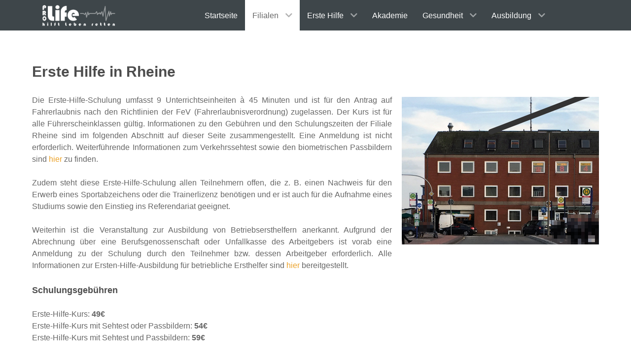

--- FILE ---
content_type: text/html; charset=UTF-8
request_url: https://www.pro-lifegmbh.de/rheine/
body_size: 13197
content:
<!DOCTYPE html>
<html lang="de-DE" dir="ltr">
                
<head>
    
            <meta name="viewport" content="width=device-width, initial-scale=1.0">
        <meta http-equiv="X-UA-Compatible" content="IE=edge" />
        

        
            <meta http-equiv="Content-Type" content="text/html; charset=UTF-8" />
    <link rel="profile" href="http://gmpg.org/xfn/11" />
    <link rel="pingback" href="https://www.pro-lifegmbh.de/xmlrpc.php" />
    <style id="jetpack-boost-critical-css">@media all{.g-main-nav .g-standard .g-dropdown{width:400px}.g-content{margin:.625rem;padding:.938rem}body{font-size:1rem;line-height:1.5}h2{font-size:1.9rem}h4{font-size:1.15rem}body{color:#666;background:#fff;-webkit-font-smoothing:antialiased;-moz-osx-font-smoothing:grayscale}#g-page-surround{background:#fff}a{color:#eba127}h2,h4{color:#4d4d4d}body{font-family:sans-serif;font-weight:400}h2,h4{font-family:sans-serif;font-weight:500}#g-navigation{background:#3e464a;color:#fff;text-align:center;position:relative;z-index:2}#g-navigation .g-container{position:relative}#g-navigation a{color:#a3adb2}#g-navigation .g-main-nav{margin:-1.563rem}#g-navigation .g-main-nav .g-toplevel>li>.g-menu-item-container{color:#fff}#g-navigation .g-main-nav .g-toplevel>li:not(.g-menu-item-type-particle):not(.g-menu-item-type-module).active{background:#fff}#g-navigation .g-main-nav .g-toplevel>li:not(.g-menu-item-type-particle):not(.g-menu-item-type-module).active>.g-menu-item-container{color:#666}#g-navigation .g-main-nav .g-dropdown{background:#303639}#g-navigation .g-main-nav .g-sublevel>li>.g-menu-item-container{color:#fff}#g-navigation .g-main-nav .g-sublevel>li:not(.g-menu-item-type-particle):not(.g-menu-item-type-module).active{background:#272c2e}#g-navigation .g-main-nav .g-toplevel{display:flex;flex-flow:row wrap;justify-content:center;-webkit-justify-content:center}.g-main-nav .g-toplevel{font-weight:500}.g-main-nav .g-toplevel>li>.g-menu-item-container{text-decoration:none;padding:1.2rem .938rem}.g-main-nav .g-toplevel>li>.g-menu-item-container>.g-menu-item-content{line-height:normal}.g-main-nav .g-dropdown{text-align:left}.g-main-nav .g-sublevel>li>.g-menu-item-container{padding:.7815rem 1rem}#g-offcanvas{background:#3e464a;width:17rem;color:#fff}.g-offcanvas-toggle{font-size:1.5rem;color:#fff;display:none}@media only all and (max-width:48rem){.g-offcanvas-toggle{display:block}}#g-mobilemenu-container{margin:-1.563rem}#g-page-surround{box-shadow:0 0 15px rgba(0,0,0,.4)}#g-main{padding:1.5rem 0;background:#fff;color:#666}#g-footer{background:#fff;color:#666;border-top:1px solid rgba(0,0,0,.05)}@media only all and (max-width:47.99rem){#g-footer{text-align:center}}.g-container{width:75rem}@media only all and (min-width:60rem) and (max-width:74.99rem){.g-container{width:60rem}}@media only all and (min-width:48rem) and (max-width:59.99rem){.g-container{width:48rem}}@media only all and (min-width:30.01rem) and (max-width:47.99rem){.g-container{width:30rem}}@media only all and (max-width:30rem){.g-container{width:100%}}@media only all and (max-width:47.99rem){.g-block{flex-grow:0;flex-basis:100%}}@media only all and (max-width:47.99rem){body [class*=size-]{flex-grow:0;flex-basis:100%;max-width:100%}}@media only all and (max-width:47.99rem){@supports not (flex-wrap:wrap){.g-grid{display:block;flex-wrap:inherit}.g-block{display:block;flex:inherit}}}}@media all{.alignright{float:right;margin:5px 0 20px 20px}}@media all{.g-main-nav .g-dropdown{position:absolute;top:auto;left:auto;opacity:0;visibility:hidden;overflow:hidden}.g-main-nav ul{margin:0;padding:0;list-style:none}@-webkit-viewport{width:device-width}@-moz-viewport{width:device-width}@-ms-viewport{width:device-width}@-o-viewport{width:device-width}@viewport{width:device-width}html{height:100%;font-size:100%;-ms-text-size-adjust:100%;-webkit-text-size-adjust:100%;box-sizing:border-box}*,::after,::before{box-sizing:inherit}body{margin:0}#g-page-surround{min-height:100vh;position:relative;overflow:hidden}article,footer,main,nav,section{display:block}a{background:0 0;text-decoration:none}b{font-weight:700}img{height:auto;max-width:100%;display:inline-block;vertical-align:middle;border:0;-ms-interpolation-mode:bicubic}.g-container{margin:0 auto;padding:0}.g-grid{display:flex;flex-flow:row wrap;list-style:none;margin:0;padding:0;text-rendering:optimizespeed}.g-block{flex:1;min-width:0;min-height:0}.size-20{flex:0 20%;width:20%}.size-50{flex:0 50%;width:50%}.size-80{flex:0 80%;width:80%}.size-33-3{flex:0 33.33333%;width:33.33333%;max-width:33.33333%}.size-100{width:100%;max-width:100%;flex-grow:0;flex-basis:100%}.g-main-nav:not(.g-menu-hastouch) .g-dropdown{z-index:10;top:-9999px}.g-main-nav .g-toplevel>li{display:inline-block}.g-main-nav .g-toplevel>li .g-menu-item-content{display:inline-block;vertical-align:middle}.g-main-nav .g-toplevel>li.g-parent .g-menu-parent-indicator{display:inline-block;vertical-align:middle;line-height:normal}.g-main-nav .g-toplevel>li.g-parent .g-menu-parent-indicator:after{display:inline-block;width:1.5rem;opacity:.5;font-family:"Font Awesome 6 Pro","Font Awesome 6 Free",FontAwesome;font-weight:900;content:"";text-align:right}.g-main-nav .g-dropdown{z-index:1}.g-main-nav .g-sublevel>li .g-menu-item-content{display:inline-block;vertical-align:middle;word-break:break-word}.g-menu-item-container{display:block;position:relative}.g-main-nav .g-standard{position:relative}.g-main-nav .g-standard .g-sublevel>li{position:relative}.g-main-nav .g-standard .g-dropdown{top:100%}.g-main-nav .g-standard .g-dropdown.g-dropdown-right{left:0}.g-main-nav .g-standard .g-dropdown .g-block{flex-grow:0;flex-basis:100%}.g-main-nav .g-standard .g-go-back{display:none}.g-main-nav .g-fullwidth .g-dropdown{position:absolute;left:0;right:0}.g-main-nav .g-fullwidth .g-dropdown .g-block{position:relative;overflow:hidden}.g-main-nav .g-fullwidth .g-dropdown .g-go-back{display:block}.g-main-nav .g-fullwidth .g-dropdown .g-go-back.g-level-1{display:none}.g-go-back.g-level-1{display:none}.g-go-back a span{display:none}.g-go-back a:before{display:block;text-align:center;width:1.28571em;font-family:"Font Awesome 6 Pro","Font Awesome 6 Free",FontAwesome;font-weight:900;content:"";opacity:.5}h2,h4{margin:.75rem 0 1.5rem 0;text-rendering:optimizeLegibility}p{margin:1.5rem 0}ul{margin-top:1.5rem;margin-bottom:1.5rem}ul ul{margin-top:0;margin-bottom:0}ul{margin-left:1.5rem;padding:0}body .g-offcanvas-hide{display:none}#g-offcanvas{position:fixed;top:0;left:0;right:0;bottom:0;overflow-x:hidden;overflow-y:auto;text-align:left;display:none;-webkit-overflow-scrolling:touch}.g-offcanvas-toggle{display:block;position:absolute;top:.7rem;left:.7rem;z-index:10;line-height:1}.g-offcanvas-left #g-page-surround{left:0}.g-offcanvas-left #g-offcanvas{right:inherit}}@media all{.fa{font-family:var(--fa-style-family,"Font Awesome 6 Free");font-weight:var(--fa-style,900)}.fa{-moz-osx-font-smoothing:grayscale;-webkit-font-smoothing:antialiased;display:var(--fa-display,inline-block);font-style:normal;font-variant:normal;line-height:1;text-rendering:auto}.fa-fw{text-align:center;width:1.25em}.fa-bars:before{content:""}@font-face{font-family:"Font Awesome 6 Free";font-style:normal;font-weight:400;font-display:block}@font-face{font-family:"Font Awesome 6 Free";font-style:normal;font-weight:900;font-display:block}@font-face{font-family:FontAwesome;font-display:block}@font-face{font-family:FontAwesome;font-display:block}@font-face{font-family:FontAwesome;font-display:block;unicode-range:u+f003,u+f006,u+f014,u+f016-f017,u+f01a-f01b,u+f01d,u+f022,u+f03e,u+f044,u+f046,u+f05c-f05d,u+f06e,u+f070,u+f087-f088,u+f08a,u+f094,u+f096-f097,u+f09d,u+f0a0,u+f0a2,u+f0a4-f0a7,u+f0c5,u+f0c7,u+f0e5-f0e6,u+f0eb,u+f0f6-f0f8,u+f10c,u+f114-f115,u+f118-f11a,u+f11c-f11d,u+f133,u+f147,u+f14e,u+f150-f152,u+f185-f186,u+f18e,u+f190-f192,u+f196,u+f1c1-f1c9,u+f1d9,u+f1db,u+f1e3,u+f1ea,u+f1f7,u+f1f9,u+f20a,u+f247-f248,u+f24a,u+f24d,u+f255-f25b,u+f25d,u+f271-f274,u+f278,u+f27b,u+f28c,u+f28e,u+f29c,u+f2b5,u+f2b7,u+f2ba,u+f2bc,u+f2be,u+f2c0-f2c1,u+f2c3,u+f2d0,u+f2d2,u+f2d4,u+f2dc}@font-face{font-family:FontAwesome;font-display:block;unicode-range:u+f041,u+f047,u+f065-f066,u+f07d-f07e,u+f080,u+f08b,u+f08e,u+f090,u+f09a,u+f0ac,u+f0ae,u+f0b2,u+f0d0,u+f0d6,u+f0e4,u+f0ec,u+f10a-f10b,u+f123,u+f13e,u+f148-f149,u+f14c,u+f156,u+f15e,u+f160-f161,u+f163,u+f175-f178,u+f195,u+f1f8,u+f219,u+f27a}}@media all{.g-offcanvas-toggle{font-size:2rem}}@media all{.g-main-nav .g-standard .g-dropdown{width:400px}.g-content{margin:.625rem;padding:.938rem}body{font-size:1rem;line-height:1.5}h2{font-size:1.9rem}h4{font-size:1.15rem}body{color:#666;background:#fff;-webkit-font-smoothing:antialiased;-moz-osx-font-smoothing:grayscale}#g-page-surround{background:#fff}a{color:#eba127}h2,h4{color:#4d4d4d}body{font-family:sans-serif;font-weight:400}h2,h4{font-family:sans-serif;font-weight:500}#g-navigation{background:#3e464a;color:#fff;text-align:center;position:relative;z-index:2}#g-navigation .g-container{position:relative}#g-navigation a{color:#a3adb2}#g-navigation .g-main-nav{margin:-1.563rem}#g-navigation .g-main-nav .g-toplevel>li>.g-menu-item-container{color:#fff}#g-navigation .g-main-nav .g-toplevel>li:not(.g-menu-item-type-particle):not(.g-menu-item-type-module).active{background:#fff}#g-navigation .g-main-nav .g-toplevel>li:not(.g-menu-item-type-particle):not(.g-menu-item-type-module).active>.g-menu-item-container{color:#666}#g-navigation .g-main-nav .g-dropdown{background:#303639}#g-navigation .g-main-nav .g-sublevel>li>.g-menu-item-container{color:#fff}#g-navigation .g-main-nav .g-sublevel>li:not(.g-menu-item-type-particle):not(.g-menu-item-type-module).active{background:#272c2e}#g-navigation .g-main-nav .g-toplevel{display:flex;flex-flow:row wrap;justify-content:center;-webkit-justify-content:center}.g-main-nav .g-toplevel{font-weight:500}.g-main-nav .g-toplevel>li>.g-menu-item-container{text-decoration:none;padding:1.2rem .938rem}.g-main-nav .g-toplevel>li>.g-menu-item-container>.g-menu-item-content{line-height:normal}.g-main-nav .g-dropdown{text-align:left}.g-main-nav .g-sublevel>li>.g-menu-item-container{padding:.7815rem 1rem}#g-offcanvas{background:#3e464a;width:17rem;color:#fff}.g-offcanvas-toggle{font-size:1.5rem;color:#fff;display:none}@media only all and (max-width:48rem){.g-offcanvas-toggle{display:block}}#g-mobilemenu-container{margin:-1.563rem}#g-page-surround{box-shadow:0 0 15px rgba(0,0,0,.4)}#g-main{padding:1.5rem 0;background:#fff;color:#666}#g-footer{background:#fff;color:#666;border-top:1px solid rgba(0,0,0,.05)}@media only all and (max-width:47.99rem){#g-footer{text-align:center}}.g-container{width:75rem}@media only all and (min-width:60rem) and (max-width:74.99rem){.g-container{width:60rem}}@media only all and (min-width:48rem) and (max-width:59.99rem){.g-container{width:48rem}}@media only all and (min-width:30.01rem) and (max-width:47.99rem){.g-container{width:30rem}}@media only all and (max-width:30rem){.g-container{width:100%}}@media only all and (max-width:47.99rem){.g-block{flex-grow:0;flex-basis:100%}}@media only all and (max-width:47.99rem){body [class*=size-]{flex-grow:0;flex-basis:100%;max-width:100%}}@media only all and (max-width:47.99rem){@supports not (flex-wrap:wrap){.g-grid{display:block;flex-wrap:inherit}.g-block{display:block;flex:inherit}}}}@media all{.g-offcanvas-toggle{font-size:2rem}}@media all{.g-main-nav .g-standard .g-dropdown{width:400px}.g-content{margin:.625rem;padding:.938rem}body{font-size:1rem;line-height:1.5}h2{font-size:1.9rem}h4{font-size:1.15rem}body{color:#666;background:#fff;-webkit-font-smoothing:antialiased;-moz-osx-font-smoothing:grayscale}#g-page-surround{background:#fff}a{color:#eba127}h2,h4{color:#4d4d4d}body{font-family:sans-serif;font-weight:400}h2,h4{font-family:sans-serif;font-weight:500}#g-navigation{background:#3e464a;color:#fff;text-align:center;position:relative;z-index:2}#g-navigation .g-container{position:relative}#g-navigation a{color:#a3adb2}#g-navigation .g-main-nav{margin:-1.563rem}#g-navigation .g-main-nav .g-toplevel>li>.g-menu-item-container{color:#fff}#g-navigation .g-main-nav .g-toplevel>li:not(.g-menu-item-type-particle):not(.g-menu-item-type-module).active{background:#fff}#g-navigation .g-main-nav .g-toplevel>li:not(.g-menu-item-type-particle):not(.g-menu-item-type-module).active>.g-menu-item-container{color:#666}#g-navigation .g-main-nav .g-dropdown{background:#303639}#g-navigation .g-main-nav .g-sublevel>li>.g-menu-item-container{color:#fff}#g-navigation .g-main-nav .g-sublevel>li:not(.g-menu-item-type-particle):not(.g-menu-item-type-module).active{background:#272c2e}#g-navigation .g-main-nav .g-toplevel{display:flex;flex-flow:row wrap;justify-content:center;-webkit-justify-content:center}.g-main-nav .g-toplevel{font-weight:500}.g-main-nav .g-toplevel>li>.g-menu-item-container{text-decoration:none;padding:1.2rem .938rem}.g-main-nav .g-toplevel>li>.g-menu-item-container>.g-menu-item-content{line-height:normal}.g-main-nav .g-dropdown{text-align:left}.g-main-nav .g-sublevel>li>.g-menu-item-container{padding:.7815rem 1rem}#g-offcanvas{background:#3e464a;width:17rem;color:#fff}.g-offcanvas-toggle{font-size:1.5rem;color:#fff;display:none}@media only all and (max-width:48rem){.g-offcanvas-toggle{display:block}}#g-mobilemenu-container{margin:-1.563rem}#g-page-surround{box-shadow:0 0 15px rgba(0,0,0,.4)}#g-main{padding:1.5rem 0;background:#fff;color:#666}#g-footer{background:#fff;color:#666;border-top:1px solid rgba(0,0,0,.05)}@media only all and (max-width:47.99rem){#g-footer{text-align:center}}.g-container{width:75rem}@media only all and (min-width:60rem) and (max-width:74.99rem){.g-container{width:60rem}}@media only all and (min-width:48rem) and (max-width:59.99rem){.g-container{width:48rem}}@media only all and (min-width:30.01rem) and (max-width:47.99rem){.g-container{width:30rem}}@media only all and (max-width:30rem){.g-container{width:100%}}@media only all and (max-width:47.99rem){.g-block{flex-grow:0;flex-basis:100%}}@media only all and (max-width:47.99rem){body [class*=size-]{flex-grow:0;flex-basis:100%;max-width:100%}}@media only all and (max-width:47.99rem){@supports not (flex-wrap:wrap){.g-grid{display:block;flex-wrap:inherit}.g-block{display:block;flex:inherit}}}}@media all{.g-offcanvas-toggle{font-size:2rem}}</style><meta name='robots' content='index, follow, max-image-preview:large, max-snippet:-1, max-video-preview:-1' />

	<!-- This site is optimized with the Yoast SEO plugin v26.8 - https://yoast.com/product/yoast-seo-wordpress/ -->
	<title>Erste Hilfe in Rheine</title>
	<meta name="description" content="Wir bieten Erste Hilfe Kurse in Rheine für den Führerschein und Beruf sowie Studium und Sport an. Wir freuen uns auf Ihren Besuch." />
	<link rel="canonical" href="https://www.pro-lifegmbh.de/rheine/" />
	<meta property="og:locale" content="de_DE" />
	<meta property="og:type" content="article" />
	<meta property="og:title" content="Erste Hilfe in Rheine" />
	<meta property="og:description" content="Wir bieten Erste Hilfe Kurse in Rheine für den Führerschein und Beruf sowie Studium und Sport an. Wir freuen uns auf Ihren Besuch." />
	<meta property="og:url" content="https://www.pro-lifegmbh.de/rheine/" />
	<meta property="og:site_name" content="Pro Life" />
	<meta property="article:modified_time" content="2026-01-05T08:42:35+00:00" />
	<meta property="og:image" content="https://pro-lifegmbh.de/wp-content/uploads/images/rheine.jpg" />
	<meta name="twitter:card" content="summary_large_image" />
	<script data-jetpack-boost="ignore" type="application/ld+json" class="yoast-schema-graph">{"@context":"https://schema.org","@graph":[{"@type":"WebPage","@id":"https://www.pro-lifegmbh.de/rheine/","url":"https://www.pro-lifegmbh.de/rheine/","name":"Erste Hilfe in Rheine","isPartOf":{"@id":"https://www.pro-lifegmbh.de/#website"},"primaryImageOfPage":{"@id":"https://www.pro-lifegmbh.de/rheine/#primaryimage"},"image":{"@id":"https://www.pro-lifegmbh.de/rheine/#primaryimage"},"thumbnailUrl":"https://pro-lifegmbh.de/wp-content/uploads/images/rheine.jpg","datePublished":"2021-03-03T14:40:50+00:00","dateModified":"2026-01-05T08:42:35+00:00","description":"Wir bieten Erste Hilfe Kurse in Rheine für den Führerschein und Beruf sowie Studium und Sport an. Wir freuen uns auf Ihren Besuch.","breadcrumb":{"@id":"https://www.pro-lifegmbh.de/rheine/#breadcrumb"},"inLanguage":"de","potentialAction":[{"@type":"ReadAction","target":["https://www.pro-lifegmbh.de/rheine/"]}]},{"@type":"ImageObject","inLanguage":"de","@id":"https://www.pro-lifegmbh.de/rheine/#primaryimage","url":"https://pro-lifegmbh.de/wp-content/uploads/images/rheine.jpg","contentUrl":"https://pro-lifegmbh.de/wp-content/uploads/images/rheine.jpg"},{"@type":"BreadcrumbList","@id":"https://www.pro-lifegmbh.de/rheine/#breadcrumb","itemListElement":[{"@type":"ListItem","position":1,"name":"Startseite","item":"https://www.pro-lifegmbh.de/"},{"@type":"ListItem","position":2,"name":"Erste Hilfe in Rheine"}]},{"@type":"WebSite","@id":"https://www.pro-lifegmbh.de/#website","url":"https://www.pro-lifegmbh.de/","name":"Pro Life","description":"Gesellschaft für Notfall- und Gesundheitsschulungen mbH","publisher":{"@id":"https://www.pro-lifegmbh.de/#organization"},"alternateName":"Pro Life GmbH","potentialAction":[{"@type":"SearchAction","target":{"@type":"EntryPoint","urlTemplate":"https://www.pro-lifegmbh.de/?s={search_term_string}"},"query-input":{"@type":"PropertyValueSpecification","valueRequired":true,"valueName":"search_term_string"}}],"inLanguage":"de"},{"@type":"Organization","@id":"https://www.pro-lifegmbh.de/#organization","name":"Pro Life Gesellschaft für Notfall- und Gesundheitsschulungen mbH","url":"https://www.pro-lifegmbh.de/","logo":{"@type":"ImageObject","inLanguage":"de","@id":"https://www.pro-lifegmbh.de/#/schema/logo/image/","url":"https://www.pro-lifegmbh.de/wp-content/uploads/cropped-favicon.png","contentUrl":"https://www.pro-lifegmbh.de/wp-content/uploads/cropped-favicon.png","width":512,"height":512,"caption":"Pro Life Gesellschaft für Notfall- und Gesundheitsschulungen mbH"},"image":{"@id":"https://www.pro-lifegmbh.de/#/schema/logo/image/"}}]}</script>
	<!-- / Yoast SEO plugin. -->


<link rel="alternate" title="oEmbed (JSON)" type="application/json+oembed" href="https://www.pro-lifegmbh.de/wp-json/oembed/1.0/embed?url=https%3A%2F%2Fwww.pro-lifegmbh.de%2Frheine%2F" />
<link rel="alternate" title="oEmbed (XML)" type="text/xml+oembed" href="https://www.pro-lifegmbh.de/wp-json/oembed/1.0/embed?url=https%3A%2F%2Fwww.pro-lifegmbh.de%2Frheine%2F&#038;format=xml" />
<style id='wp-img-auto-sizes-contain-inline-css' type='text/css'>
img:is([sizes=auto i],[sizes^="auto," i]){contain-intrinsic-size:3000px 1500px}
/*# sourceURL=wp-img-auto-sizes-contain-inline-css */
</style>
<style id='wp-emoji-styles-inline-css' type='text/css'>

	img.wp-smiley, img.emoji {
		display: inline !important;
		border: none !important;
		box-shadow: none !important;
		height: 1em !important;
		width: 1em !important;
		margin: 0 0.07em !important;
		vertical-align: -0.1em !important;
		background: none !important;
		padding: 0 !important;
	}
/*# sourceURL=wp-emoji-styles-inline-css */
</style>
<style id='wp-block-library-inline-css' type='text/css'>
:root{--wp-block-synced-color:#7a00df;--wp-block-synced-color--rgb:122,0,223;--wp-bound-block-color:var(--wp-block-synced-color);--wp-editor-canvas-background:#ddd;--wp-admin-theme-color:#007cba;--wp-admin-theme-color--rgb:0,124,186;--wp-admin-theme-color-darker-10:#006ba1;--wp-admin-theme-color-darker-10--rgb:0,107,160.5;--wp-admin-theme-color-darker-20:#005a87;--wp-admin-theme-color-darker-20--rgb:0,90,135;--wp-admin-border-width-focus:2px}@media (min-resolution:192dpi){:root{--wp-admin-border-width-focus:1.5px}}.wp-element-button{cursor:pointer}:root .has-very-light-gray-background-color{background-color:#eee}:root .has-very-dark-gray-background-color{background-color:#313131}:root .has-very-light-gray-color{color:#eee}:root .has-very-dark-gray-color{color:#313131}:root .has-vivid-green-cyan-to-vivid-cyan-blue-gradient-background{background:linear-gradient(135deg,#00d084,#0693e3)}:root .has-purple-crush-gradient-background{background:linear-gradient(135deg,#34e2e4,#4721fb 50%,#ab1dfe)}:root .has-hazy-dawn-gradient-background{background:linear-gradient(135deg,#faaca8,#dad0ec)}:root .has-subdued-olive-gradient-background{background:linear-gradient(135deg,#fafae1,#67a671)}:root .has-atomic-cream-gradient-background{background:linear-gradient(135deg,#fdd79a,#004a59)}:root .has-nightshade-gradient-background{background:linear-gradient(135deg,#330968,#31cdcf)}:root .has-midnight-gradient-background{background:linear-gradient(135deg,#020381,#2874fc)}:root{--wp--preset--font-size--normal:16px;--wp--preset--font-size--huge:42px}.has-regular-font-size{font-size:1em}.has-larger-font-size{font-size:2.625em}.has-normal-font-size{font-size:var(--wp--preset--font-size--normal)}.has-huge-font-size{font-size:var(--wp--preset--font-size--huge)}.has-text-align-center{text-align:center}.has-text-align-left{text-align:left}.has-text-align-right{text-align:right}.has-fit-text{white-space:nowrap!important}#end-resizable-editor-section{display:none}.aligncenter{clear:both}.items-justified-left{justify-content:flex-start}.items-justified-center{justify-content:center}.items-justified-right{justify-content:flex-end}.items-justified-space-between{justify-content:space-between}.screen-reader-text{border:0;clip-path:inset(50%);height:1px;margin:-1px;overflow:hidden;padding:0;position:absolute;width:1px;word-wrap:normal!important}.screen-reader-text:focus{background-color:#ddd;clip-path:none;color:#444;display:block;font-size:1em;height:auto;left:5px;line-height:normal;padding:15px 23px 14px;text-decoration:none;top:5px;width:auto;z-index:100000}html :where(.has-border-color){border-style:solid}html :where([style*=border-top-color]){border-top-style:solid}html :where([style*=border-right-color]){border-right-style:solid}html :where([style*=border-bottom-color]){border-bottom-style:solid}html :where([style*=border-left-color]){border-left-style:solid}html :where([style*=border-width]){border-style:solid}html :where([style*=border-top-width]){border-top-style:solid}html :where([style*=border-right-width]){border-right-style:solid}html :where([style*=border-bottom-width]){border-bottom-style:solid}html :where([style*=border-left-width]){border-left-style:solid}html :where(img[class*=wp-image-]){height:auto;max-width:100%}:where(figure){margin:0 0 1em}html :where(.is-position-sticky){--wp-admin--admin-bar--position-offset:var(--wp-admin--admin-bar--height,0px)}@media screen and (max-width:600px){html :where(.is-position-sticky){--wp-admin--admin-bar--position-offset:0px}}

/*# sourceURL=wp-block-library-inline-css */
</style><style id='global-styles-inline-css' type='text/css'>
:root{--wp--preset--aspect-ratio--square: 1;--wp--preset--aspect-ratio--4-3: 4/3;--wp--preset--aspect-ratio--3-4: 3/4;--wp--preset--aspect-ratio--3-2: 3/2;--wp--preset--aspect-ratio--2-3: 2/3;--wp--preset--aspect-ratio--16-9: 16/9;--wp--preset--aspect-ratio--9-16: 9/16;--wp--preset--color--black: #000000;--wp--preset--color--cyan-bluish-gray: #abb8c3;--wp--preset--color--white: #ffffff;--wp--preset--color--pale-pink: #f78da7;--wp--preset--color--vivid-red: #cf2e2e;--wp--preset--color--luminous-vivid-orange: #ff6900;--wp--preset--color--luminous-vivid-amber: #fcb900;--wp--preset--color--light-green-cyan: #7bdcb5;--wp--preset--color--vivid-green-cyan: #00d084;--wp--preset--color--pale-cyan-blue: #8ed1fc;--wp--preset--color--vivid-cyan-blue: #0693e3;--wp--preset--color--vivid-purple: #9b51e0;--wp--preset--gradient--vivid-cyan-blue-to-vivid-purple: linear-gradient(135deg,rgb(6,147,227) 0%,rgb(155,81,224) 100%);--wp--preset--gradient--light-green-cyan-to-vivid-green-cyan: linear-gradient(135deg,rgb(122,220,180) 0%,rgb(0,208,130) 100%);--wp--preset--gradient--luminous-vivid-amber-to-luminous-vivid-orange: linear-gradient(135deg,rgb(252,185,0) 0%,rgb(255,105,0) 100%);--wp--preset--gradient--luminous-vivid-orange-to-vivid-red: linear-gradient(135deg,rgb(255,105,0) 0%,rgb(207,46,46) 100%);--wp--preset--gradient--very-light-gray-to-cyan-bluish-gray: linear-gradient(135deg,rgb(238,238,238) 0%,rgb(169,184,195) 100%);--wp--preset--gradient--cool-to-warm-spectrum: linear-gradient(135deg,rgb(74,234,220) 0%,rgb(151,120,209) 20%,rgb(207,42,186) 40%,rgb(238,44,130) 60%,rgb(251,105,98) 80%,rgb(254,248,76) 100%);--wp--preset--gradient--blush-light-purple: linear-gradient(135deg,rgb(255,206,236) 0%,rgb(152,150,240) 100%);--wp--preset--gradient--blush-bordeaux: linear-gradient(135deg,rgb(254,205,165) 0%,rgb(254,45,45) 50%,rgb(107,0,62) 100%);--wp--preset--gradient--luminous-dusk: linear-gradient(135deg,rgb(255,203,112) 0%,rgb(199,81,192) 50%,rgb(65,88,208) 100%);--wp--preset--gradient--pale-ocean: linear-gradient(135deg,rgb(255,245,203) 0%,rgb(182,227,212) 50%,rgb(51,167,181) 100%);--wp--preset--gradient--electric-grass: linear-gradient(135deg,rgb(202,248,128) 0%,rgb(113,206,126) 100%);--wp--preset--gradient--midnight: linear-gradient(135deg,rgb(2,3,129) 0%,rgb(40,116,252) 100%);--wp--preset--font-size--small: 13px;--wp--preset--font-size--medium: 20px;--wp--preset--font-size--large: 36px;--wp--preset--font-size--x-large: 42px;--wp--preset--spacing--20: 0.44rem;--wp--preset--spacing--30: 0.67rem;--wp--preset--spacing--40: 1rem;--wp--preset--spacing--50: 1.5rem;--wp--preset--spacing--60: 2.25rem;--wp--preset--spacing--70: 3.38rem;--wp--preset--spacing--80: 5.06rem;--wp--preset--shadow--natural: 6px 6px 9px rgba(0, 0, 0, 0.2);--wp--preset--shadow--deep: 12px 12px 50px rgba(0, 0, 0, 0.4);--wp--preset--shadow--sharp: 6px 6px 0px rgba(0, 0, 0, 0.2);--wp--preset--shadow--outlined: 6px 6px 0px -3px rgb(255, 255, 255), 6px 6px rgb(0, 0, 0);--wp--preset--shadow--crisp: 6px 6px 0px rgb(0, 0, 0);}:where(.is-layout-flex){gap: 0.5em;}:where(.is-layout-grid){gap: 0.5em;}body .is-layout-flex{display: flex;}.is-layout-flex{flex-wrap: wrap;align-items: center;}.is-layout-flex > :is(*, div){margin: 0;}body .is-layout-grid{display: grid;}.is-layout-grid > :is(*, div){margin: 0;}:where(.wp-block-columns.is-layout-flex){gap: 2em;}:where(.wp-block-columns.is-layout-grid){gap: 2em;}:where(.wp-block-post-template.is-layout-flex){gap: 1.25em;}:where(.wp-block-post-template.is-layout-grid){gap: 1.25em;}.has-black-color{color: var(--wp--preset--color--black) !important;}.has-cyan-bluish-gray-color{color: var(--wp--preset--color--cyan-bluish-gray) !important;}.has-white-color{color: var(--wp--preset--color--white) !important;}.has-pale-pink-color{color: var(--wp--preset--color--pale-pink) !important;}.has-vivid-red-color{color: var(--wp--preset--color--vivid-red) !important;}.has-luminous-vivid-orange-color{color: var(--wp--preset--color--luminous-vivid-orange) !important;}.has-luminous-vivid-amber-color{color: var(--wp--preset--color--luminous-vivid-amber) !important;}.has-light-green-cyan-color{color: var(--wp--preset--color--light-green-cyan) !important;}.has-vivid-green-cyan-color{color: var(--wp--preset--color--vivid-green-cyan) !important;}.has-pale-cyan-blue-color{color: var(--wp--preset--color--pale-cyan-blue) !important;}.has-vivid-cyan-blue-color{color: var(--wp--preset--color--vivid-cyan-blue) !important;}.has-vivid-purple-color{color: var(--wp--preset--color--vivid-purple) !important;}.has-black-background-color{background-color: var(--wp--preset--color--black) !important;}.has-cyan-bluish-gray-background-color{background-color: var(--wp--preset--color--cyan-bluish-gray) !important;}.has-white-background-color{background-color: var(--wp--preset--color--white) !important;}.has-pale-pink-background-color{background-color: var(--wp--preset--color--pale-pink) !important;}.has-vivid-red-background-color{background-color: var(--wp--preset--color--vivid-red) !important;}.has-luminous-vivid-orange-background-color{background-color: var(--wp--preset--color--luminous-vivid-orange) !important;}.has-luminous-vivid-amber-background-color{background-color: var(--wp--preset--color--luminous-vivid-amber) !important;}.has-light-green-cyan-background-color{background-color: var(--wp--preset--color--light-green-cyan) !important;}.has-vivid-green-cyan-background-color{background-color: var(--wp--preset--color--vivid-green-cyan) !important;}.has-pale-cyan-blue-background-color{background-color: var(--wp--preset--color--pale-cyan-blue) !important;}.has-vivid-cyan-blue-background-color{background-color: var(--wp--preset--color--vivid-cyan-blue) !important;}.has-vivid-purple-background-color{background-color: var(--wp--preset--color--vivid-purple) !important;}.has-black-border-color{border-color: var(--wp--preset--color--black) !important;}.has-cyan-bluish-gray-border-color{border-color: var(--wp--preset--color--cyan-bluish-gray) !important;}.has-white-border-color{border-color: var(--wp--preset--color--white) !important;}.has-pale-pink-border-color{border-color: var(--wp--preset--color--pale-pink) !important;}.has-vivid-red-border-color{border-color: var(--wp--preset--color--vivid-red) !important;}.has-luminous-vivid-orange-border-color{border-color: var(--wp--preset--color--luminous-vivid-orange) !important;}.has-luminous-vivid-amber-border-color{border-color: var(--wp--preset--color--luminous-vivid-amber) !important;}.has-light-green-cyan-border-color{border-color: var(--wp--preset--color--light-green-cyan) !important;}.has-vivid-green-cyan-border-color{border-color: var(--wp--preset--color--vivid-green-cyan) !important;}.has-pale-cyan-blue-border-color{border-color: var(--wp--preset--color--pale-cyan-blue) !important;}.has-vivid-cyan-blue-border-color{border-color: var(--wp--preset--color--vivid-cyan-blue) !important;}.has-vivid-purple-border-color{border-color: var(--wp--preset--color--vivid-purple) !important;}.has-vivid-cyan-blue-to-vivid-purple-gradient-background{background: var(--wp--preset--gradient--vivid-cyan-blue-to-vivid-purple) !important;}.has-light-green-cyan-to-vivid-green-cyan-gradient-background{background: var(--wp--preset--gradient--light-green-cyan-to-vivid-green-cyan) !important;}.has-luminous-vivid-amber-to-luminous-vivid-orange-gradient-background{background: var(--wp--preset--gradient--luminous-vivid-amber-to-luminous-vivid-orange) !important;}.has-luminous-vivid-orange-to-vivid-red-gradient-background{background: var(--wp--preset--gradient--luminous-vivid-orange-to-vivid-red) !important;}.has-very-light-gray-to-cyan-bluish-gray-gradient-background{background: var(--wp--preset--gradient--very-light-gray-to-cyan-bluish-gray) !important;}.has-cool-to-warm-spectrum-gradient-background{background: var(--wp--preset--gradient--cool-to-warm-spectrum) !important;}.has-blush-light-purple-gradient-background{background: var(--wp--preset--gradient--blush-light-purple) !important;}.has-blush-bordeaux-gradient-background{background: var(--wp--preset--gradient--blush-bordeaux) !important;}.has-luminous-dusk-gradient-background{background: var(--wp--preset--gradient--luminous-dusk) !important;}.has-pale-ocean-gradient-background{background: var(--wp--preset--gradient--pale-ocean) !important;}.has-electric-grass-gradient-background{background: var(--wp--preset--gradient--electric-grass) !important;}.has-midnight-gradient-background{background: var(--wp--preset--gradient--midnight) !important;}.has-small-font-size{font-size: var(--wp--preset--font-size--small) !important;}.has-medium-font-size{font-size: var(--wp--preset--font-size--medium) !important;}.has-large-font-size{font-size: var(--wp--preset--font-size--large) !important;}.has-x-large-font-size{font-size: var(--wp--preset--font-size--x-large) !important;}
/*# sourceURL=global-styles-inline-css */
</style>

<style id='classic-theme-styles-inline-css' type='text/css'>
/*! This file is auto-generated */
.wp-block-button__link{color:#fff;background-color:#32373c;border-radius:9999px;box-shadow:none;text-decoration:none;padding:calc(.667em + 2px) calc(1.333em + 2px);font-size:1.125em}.wp-block-file__button{background:#32373c;color:#fff;text-decoration:none}
/*# sourceURL=/wp-includes/css/classic-themes.min.css */
</style>
<noscript><link rel='stylesheet' id='eeb-css-frontend-css' href='https://www.pro-lifegmbh.de/wp-content/plugins/email-encoder-bundle/assets/css/style.css?ver=54d4eedc552c499c4a8d6b89c23d3df1' type='text/css' media='all' />
</noscript><link data-media="all" onload="this.media=this.dataset.media; delete this.dataset.media; this.removeAttribute( &apos;onload&apos; );" rel='stylesheet' id='eeb-css-frontend-css' href='https://www.pro-lifegmbh.de/wp-content/plugins/email-encoder-bundle/assets/css/style.css?ver=54d4eedc552c499c4a8d6b89c23d3df1' type='text/css' media="not all" />
<noscript><link rel='stylesheet' id='dashicons-css' href='https://www.pro-lifegmbh.de/wp-includes/css/dashicons.min.css?ver=6.9' type='text/css' media='all' />
</noscript><link data-media="all" onload="this.media=this.dataset.media; delete this.dataset.media; this.removeAttribute( &apos;onload&apos; );" rel='stylesheet' id='dashicons-css' href='https://www.pro-lifegmbh.de/wp-includes/css/dashicons.min.css?ver=6.9' type='text/css' media="not all" />
<noscript><link rel='stylesheet' id='nucleus-css' href='https://www.pro-lifegmbh.de/wp-content/plugins/gantry5/engines/nucleus/css-compiled/nucleus.css?ver=6.9' type='text/css' media='all' />
</noscript><link data-media="all" onload="this.media=this.dataset.media; delete this.dataset.media; this.removeAttribute( &apos;onload&apos; );" rel='stylesheet' id='nucleus-css' href='https://www.pro-lifegmbh.de/wp-content/plugins/gantry5/engines/nucleus/css-compiled/nucleus.css?ver=6.9' type='text/css' media="not all" />
<noscript><link rel='stylesheet' id='hydrogen_filiale-css' href='https://www.pro-lifegmbh.de/wp-content/themes/g5_hydrogen/custom/css-compiled/hydrogen_filiale.css?ver=697b3f76' type='text/css' media='all' />
</noscript><link data-media="all" onload="this.media=this.dataset.media; delete this.dataset.media; this.removeAttribute( &apos;onload&apos; );" rel='stylesheet' id='hydrogen_filiale-css' href='https://www.pro-lifegmbh.de/wp-content/themes/g5_hydrogen/custom/css-compiled/hydrogen_filiale.css?ver=697b3f76' type='text/css' media="not all" />
<noscript><link rel='stylesheet' id='wordpress-css' href='https://www.pro-lifegmbh.de/wp-content/plugins/gantry5/engines/nucleus/css-compiled/wordpress.css?ver=6.9' type='text/css' media='all' />
</noscript><link data-media="all" onload="this.media=this.dataset.media; delete this.dataset.media; this.removeAttribute( &apos;onload&apos; );" rel='stylesheet' id='wordpress-css' href='https://www.pro-lifegmbh.de/wp-content/plugins/gantry5/engines/nucleus/css-compiled/wordpress.css?ver=6.9' type='text/css' media="not all" />
<noscript><link rel='stylesheet' id='style-css' href='https://www.pro-lifegmbh.de/wp-content/themes/g5_hydrogen/style.css?ver=6.9' type='text/css' media='all' />
</noscript><link data-media="all" onload="this.media=this.dataset.media; delete this.dataset.media; this.removeAttribute( &apos;onload&apos; );" rel='stylesheet' id='style-css' href='https://www.pro-lifegmbh.de/wp-content/themes/g5_hydrogen/style.css?ver=6.9' type='text/css' media="not all" />
<noscript><link rel='stylesheet' id='font-awesome6-all.min-css' href='https://www.pro-lifegmbh.de/wp-content/plugins/gantry5/assets/css/font-awesome6-all.min.css?ver=6.9' type='text/css' media='all' />
</noscript><link data-media="all" onload="this.media=this.dataset.media; delete this.dataset.media; this.removeAttribute( &apos;onload&apos; );" rel='stylesheet' id='font-awesome6-all.min-css' href='https://www.pro-lifegmbh.de/wp-content/plugins/gantry5/assets/css/font-awesome6-all.min.css?ver=6.9' type='text/css' media="not all" />
<noscript><link rel='stylesheet' id='hydrogen-wordpress_filiale-css' href='https://www.pro-lifegmbh.de/wp-content/themes/g5_hydrogen/custom/css-compiled/hydrogen-wordpress_filiale.css?ver=697b3f76' type='text/css' media='all' />
</noscript><link data-media="all" onload="this.media=this.dataset.media; delete this.dataset.media; this.removeAttribute( &apos;onload&apos; );" rel='stylesheet' id='hydrogen-wordpress_filiale-css' href='https://www.pro-lifegmbh.de/wp-content/themes/g5_hydrogen/custom/css-compiled/hydrogen-wordpress_filiale.css?ver=697b3f76' type='text/css' media="not all" />
<noscript><link rel='stylesheet' id='custom_filiale-css' href='https://www.pro-lifegmbh.de/wp-content/themes/g5_hydrogen/custom/css-compiled/custom_filiale.css?ver=697b3f76' type='text/css' media='all' />
</noscript><link data-media="all" onload="this.media=this.dataset.media; delete this.dataset.media; this.removeAttribute( &apos;onload&apos; );" rel='stylesheet' id='custom_filiale-css' href='https://www.pro-lifegmbh.de/wp-content/themes/g5_hydrogen/custom/css-compiled/custom_filiale.css?ver=697b3f76' type='text/css' media="not all" />



<link rel="https://api.w.org/" href="https://www.pro-lifegmbh.de/wp-json/" /><link rel="alternate" title="JSON" type="application/json" href="https://www.pro-lifegmbh.de/wp-json/wp/v2/pages/214" /><link rel="EditURI" type="application/rsd+xml" title="RSD" href="https://www.pro-lifegmbh.de/xmlrpc.php?rsd" />
<meta name="generator" content="WordPress 6.9" />
<link rel='shortlink' href='https://www.pro-lifegmbh.de/?p=214' />
<link rel="icon" href="https://www.pro-lifegmbh.de/wp-content/uploads/cropped-favicon-32x32.png" sizes="32x32" />
<link rel="icon" href="https://www.pro-lifegmbh.de/wp-content/uploads/cropped-favicon-192x192.png" sizes="192x192" />
<link rel="apple-touch-icon" href="https://www.pro-lifegmbh.de/wp-content/uploads/cropped-favicon-180x180.png" />
<meta name="msapplication-TileImage" content="https://www.pro-lifegmbh.de/wp-content/uploads/cropped-favicon-270x270.png" />
		<style type="text/css" id="wp-custom-css">
			body {
	text-align: justify;
}


img {
  max-width: 100%;
  height: auto;
}


.leaflet-map img {
	filter: grayscale(100%);
}

.leaflet-marker-pane img {
	filter: grayscale(0%);
}

.small {
	font-size: 75%;
}

p:empty::before {
    content: "";
}

h1, h2, h3, h4, h5, h6 {
	font-weight: 700;
}

/* TOP NAVIGATION LOGO */

#logo-3806-particle,
#logo-5103-particle,
#logo-7346-particle,
#logo-1154-particle,
#logo-3191-particle,
#logo-2851-particle,
#logo-1556-particle,
#custom-8031-particle,
#custom-8106-particle,
#custom-3865-particle,
#custom-1887-particle,
#custom-9341-particle {
    margin: 7px 0px 6px 0px;
    padding: 0px;
}

.gantry-logo img {
	width: 150px;
}

/* SHOWCASE IMAGE */

#g-showcase {
	margin: 0px;
	padding: 0px;
}

#custom-5716-particle,
#logo-4757-particle {
	margin: 0px;
	padding: 0px;
}

.sample-content .g-grid {
	text-align: center;
}

.sample-content .g-grid p {
	text-align: justify;
}

.sample-content .sample-icons {
	opacity: 1.0;
}

/* FOOTER */

#g-footer {
	border-top: 0px;
	font-size: 0.75rem;
}

#g-footer .g-branding {
	text-align: right;
}

#g-navigation .g-main-nav .g-sublevel > li:not(.g-menu-item-type-particle):not(.g-menu-item-type-module):hover, #g-navigation .g-main-nav .g-sublevel > li:not(.g-menu-item-type-particle):not(.g-menu-item-type-module).active {
	background: #eba127;
}

#g-offcanvas #g-mobilemenu-container ul > li:not(.g-menu-item-type-particle):not(.g-menu-item-type-module):hover, #g-offcanvas #g-mobilemenu-container ul > li:not(.g-menu-item-type-particle):not(.g-menu-item-type-module).active {
	background: #eba127;
}

.button {
	background: #2a5ea1;
}

.highlight-box p,
.info-box p,
.alert p {
	margin-right: 0px;
	margin-bottom: 0px;
	margin-left: 0px
}

.info-box {
	padding: 0.938rem;
	margin-bottom: 1.5rem;
	text-shadow: none;
	float: right;
	margin: 5px 0 20px 20px;
	border: 1px solid #e0e0e5;
	background-color: #f6f6f6;
	width: 400px;
}

.highlight-box {
	padding: 0.938rem;
	margin-bottom: 1.5rem;
	text-shadow: none;
	margin: 5px 0 20px 20px;
	border: 1px solid #729fcf;
	background-color: #b4c7dc;
}

@media (max-width: 767px) {
	.info-box {
		width: 100%;
	}
}

.leaflet-map {
	z-index: 0;
}

.prolife-logo img,
.prolife-header img {
	max-width: 100%;
	height: auto;
}
		</style>
		
                
</head>

    
    <body class="gantry g-offcanvas-left g-default g-style-preset1 wp-singular page-template-default page page-id-214 wp-theme-g5_hydrogen site outline-filiale dir-ltr">
        
                    

        <div id="g-offcanvas"  data-g-offcanvas-swipe="1" data-g-offcanvas-css3="1">
                        <div class="g-grid">                        

        <div class="g-block size-100">
             <div id="mobile-menu-1151-particle" class="g-content g-particle">            <div id="g-mobilemenu-container" data-g-menu-breakpoint="48rem"></div>
            </div>
        </div>
            </div>
    </div>
        <div id="g-page-surround">
            <div class="g-offcanvas-hide g-offcanvas-toggle" role="navigation" data-offcanvas-toggle aria-controls="g-offcanvas" aria-expanded="false"><i class="fa fa-fw fa-bars"></i></div>                        

                                
                <section id="g-navigation">
                <div class="g-container">                                <div class="g-grid">                        

        <div class="g-block size-20">
             <div id="custom-8106-particle" class="g-content g-particle">            <img class="logo" src="https://www.pro-lifegmbh.de/wp-content/uploads/images/logo-main.png" width="150px" height="49px" alt="Pro Life Gesellschaft für Notfall- und Gesundheitsschulungen mbH">
            </div>
        </div>
                    

        <div class="g-block size-80">
             <div id="menu-3538-particle" class="g-content g-particle">            <nav class="g-main-nav" data-g-hover-expand="true">
        <ul class="g-toplevel">
                                                                                                                
        
                
        
                
        
        <li class="g-menu-item g-menu-item-type-custom g-menu-item-301 g-standard  ">
                            <a class="g-menu-item-container" href="https://www.pro-lifegmbh.de/">
                                                                <span class="g-menu-item-content">
                                    <span class="g-menu-item-title">Startseite</span>
            
                    </span>
                                                </a>
                                </li>
    
                                                                                                
        
                
        
                
        
        <li class="g-menu-item g-menu-item-type-separator g-menu-item-343 g-parent active g-fullwidth  ">
                            <div class="g-menu-item-container" data-g-menuparent="">                                                                            <span class="g-separator g-menu-item-content">            <span class="g-menu-item-title">Filialen</span>
            </span>
                                        <span class="g-menu-parent-indicator"></span>                            </div>                                            <ul class="g-dropdown g-inactive g-fade ">
            <li class="g-dropdown-column">
                        <div class="g-grid">
                        <div class="g-block  size-33-3">
            <ul class="g-sublevel">
                <li class="g-level-1 g-go-back">
                    <a class="g-menu-item-container" href="#" data-g-menuparent=""><span>Back</span></a>
                </li>
                                                                                                                    
        
                
        
                
        
        <li class="g-menu-item g-menu-item-type-post_type g-menu-item-302  ">
                            <a class="g-menu-item-container" href="https://www.pro-lifegmbh.de/aschaffenburg/">
                                                                <span class="g-menu-item-content">
                                    <span class="g-menu-item-title">Aschaffenburg</span>
            
                    </span>
                                                </a>
                                </li>
    
                                                                                                
        
                
        
                
        
        <li class="g-menu-item g-menu-item-type-post_type g-menu-item-305  ">
                            <a class="g-menu-item-container" href="https://www.pro-lifegmbh.de/coesfeld/">
                                                                <span class="g-menu-item-content">
                                    <span class="g-menu-item-title">Coesfeld</span>
            
                    </span>
                                                </a>
                                </li>
    
                                                                                                
        
                
        
                
        
        <li class="g-menu-item g-menu-item-type-post_type g-menu-item-306  ">
                            <a class="g-menu-item-container" href="https://www.pro-lifegmbh.de/dortmund/">
                                                                <span class="g-menu-item-content">
                                    <span class="g-menu-item-title">Dortmund</span>
            
                    </span>
                                                </a>
                                </li>
    
                                                                                                
        
                
        
                
        
        <li class="g-menu-item g-menu-item-type-post_type g-menu-item-307  ">
                            <a class="g-menu-item-container" href="https://www.pro-lifegmbh.de/duisburg/">
                                                                <span class="g-menu-item-content">
                                    <span class="g-menu-item-title">Duisburg</span>
            
                    </span>
                                                </a>
                                </li>
    
                                                                                                
        
                
        
                
        
        <li class="g-menu-item g-menu-item-type-post_type g-menu-item-310  ">
                            <a class="g-menu-item-container" href="https://www.pro-lifegmbh.de/essen/">
                                                                <span class="g-menu-item-content">
                                    <span class="g-menu-item-title">Essen</span>
            
                    </span>
                                                </a>
                                </li>
    
                                                                                                
        
                
        
                
        
        <li class="g-menu-item g-menu-item-type-post_type g-menu-item-312  ">
                            <a class="g-menu-item-container" href="https://www.pro-lifegmbh.de/fulda/">
                                                                <span class="g-menu-item-content">
                                    <span class="g-menu-item-title">Fulda</span>
            
                    </span>
                                                </a>
                                </li>
    
                                                                                                
        
                
        
                
        
        <li class="g-menu-item g-menu-item-type-post_type g-menu-item-314  ">
                            <a class="g-menu-item-container" href="https://www.pro-lifegmbh.de/hamburg-bergedorf/">
                                                                <span class="g-menu-item-content">
                                    <span class="g-menu-item-title">Hamburg Bergedorf</span>
            
                    </span>
                                                </a>
                                </li>
    
                                                                                                
        
                
        
                
        
        <li class="g-menu-item g-menu-item-type-post_type g-menu-item-315  ">
                            <a class="g-menu-item-container" href="https://www.pro-lifegmbh.de/hamburg-farmsen/">
                                                                <span class="g-menu-item-content">
                                    <span class="g-menu-item-title">Hamburg Farmsen</span>
            
                    </span>
                                                </a>
                                </li>
    
    
            </ul>
        </div>
                <div class="g-block  size-33-3">
            <ul class="g-sublevel">
                <li class="g-level-1 g-go-back">
                    <a class="g-menu-item-container" href="#" data-g-menuparent=""><span>Back</span></a>
                </li>
                                                                                                                    
        
                
        
                
        
        <li class="g-menu-item g-menu-item-type-post_type g-menu-item-316  ">
                            <a class="g-menu-item-container" href="https://www.pro-lifegmbh.de/hamburg-harburg/">
                                                                <span class="g-menu-item-content">
                                    <span class="g-menu-item-title">Hamburg Harburg</span>
            
                    </span>
                                                </a>
                                </li>
    
                                                                                                
        
                
        
                
        
        <li class="g-menu-item g-menu-item-type-post_type g-menu-item-317  ">
                            <a class="g-menu-item-container" href="https://www.pro-lifegmbh.de/heidelberg/">
                                                                <span class="g-menu-item-content">
                                    <span class="g-menu-item-title">Heidelberg</span>
            
                    </span>
                                                </a>
                                </li>
    
                                                                                                
        
                
        
                
        
        <li class="g-menu-item g-menu-item-type-post_type g-menu-item-318  ">
                            <a class="g-menu-item-container" href="https://www.pro-lifegmbh.de/ingolstadt/">
                                                                <span class="g-menu-item-content">
                                    <span class="g-menu-item-title">Ingolstadt</span>
            
                    </span>
                                                </a>
                                </li>
    
                                                                                                
        
                
        
                
        
        <li class="g-menu-item g-menu-item-type-post_type g-menu-item-319  ">
                            <a class="g-menu-item-container" href="https://www.pro-lifegmbh.de/iserlohn/">
                                                                <span class="g-menu-item-content">
                                    <span class="g-menu-item-title">Iserlohn</span>
            
                    </span>
                                                </a>
                                </li>
    
                                                                                                
        
                
        
                
        
        <li class="g-menu-item g-menu-item-type-post_type g-menu-item-321  ">
                            <a class="g-menu-item-container" href="https://www.pro-lifegmbh.de/lippstadt/">
                                                                <span class="g-menu-item-content">
                                    <span class="g-menu-item-title">Lippstadt</span>
            
                    </span>
                                                </a>
                                </li>
    
                                                                                                
        
                
        
                
        
        <li class="g-menu-item g-menu-item-type-post_type g-menu-item-322  ">
                            <a class="g-menu-item-container" href="https://www.pro-lifegmbh.de/luedenscheid/">
                                                                <span class="g-menu-item-content">
                                    <span class="g-menu-item-title">Lüdenscheid</span>
            
                    </span>
                                                </a>
                                </li>
    
                                                                                                
        
                
        
                
        
        <li class="g-menu-item g-menu-item-type-post_type g-menu-item-323  ">
                            <a class="g-menu-item-container" href="https://www.pro-lifegmbh.de/lueneburg/">
                                                                <span class="g-menu-item-content">
                                    <span class="g-menu-item-title">Lüneburg</span>
            
                    </span>
                                                </a>
                                </li>
    
                                                                                                
        
                
        
                
        
        <li class="g-menu-item g-menu-item-type-post_type g-menu-item-326  ">
                            <a class="g-menu-item-container" href="https://www.pro-lifegmbh.de/oberhausen/">
                                                                <span class="g-menu-item-content">
                                    <span class="g-menu-item-title">Oberhausen</span>
            
                    </span>
                                                </a>
                                </li>
    
    
            </ul>
        </div>
                <div class="g-block  size-33-3">
            <ul class="g-sublevel">
                <li class="g-level-1 g-go-back">
                    <a class="g-menu-item-container" href="#" data-g-menuparent=""><span>Back</span></a>
                </li>
                                                                                                                    
        
                
        
                
        
        <li class="g-menu-item g-menu-item-type-post_type g-menu-item-327  ">
                            <a class="g-menu-item-container" href="https://www.pro-lifegmbh.de/offenburg/">
                                                                <span class="g-menu-item-content">
                                    <span class="g-menu-item-title">Offenburg</span>
            
                    </span>
                                                </a>
                                </li>
    
                                                                                                
        
                
        
                
        
        <li class="g-menu-item g-menu-item-type-post_type g-menu-item-328  ">
                            <a class="g-menu-item-container" href="https://www.pro-lifegmbh.de/recklinghausen/">
                                                                <span class="g-menu-item-content">
                                    <span class="g-menu-item-title">Recklinghausen</span>
            
                    </span>
                                                </a>
                                </li>
    
                                                                                                
        
                
        
                
        
        <li class="g-menu-item g-menu-item-type-post_type g-menu-item-329  ">
                            <a class="g-menu-item-container" href="https://www.pro-lifegmbh.de/regensburg/">
                                                                <span class="g-menu-item-content">
                                    <span class="g-menu-item-title">Regensburg</span>
            
                    </span>
                                                </a>
                                </li>
    
                                                                                                
        
                
        
                
        
        <li class="g-menu-item g-menu-item-type-post_type g-menu-item-330 active  ">
                            <a class="g-menu-item-container" href="https://www.pro-lifegmbh.de/rheine/">
                                                                <span class="g-menu-item-content">
                                    <span class="g-menu-item-title">Rheine</span>
            
                    </span>
                                                </a>
                                </li>
    
                                                                                                
        
                
        
                
        
        <li class="g-menu-item g-menu-item-type-post_type g-menu-item-331  ">
                            <a class="g-menu-item-container" href="https://www.pro-lifegmbh.de/saarlouis/">
                                                                <span class="g-menu-item-content">
                                    <span class="g-menu-item-title">Saarlouis</span>
            
                    </span>
                                                </a>
                                </li>
    
                                                                                                
        
                
        
                
        
        <li class="g-menu-item g-menu-item-type-post_type g-menu-item-341  ">
                            <a class="g-menu-item-container" href="https://www.pro-lifegmbh.de/wuppertal/">
                                                                <span class="g-menu-item-content">
                                    <span class="g-menu-item-title">Wuppertal</span>
            
                    </span>
                                                </a>
                                </li>
    
    
            </ul>
        </div>
            </div>

            </li>
        </ul>
            </li>
    
                                                                                                
        
                
        
                
        
        <li class="g-menu-item g-menu-item-type-separator g-menu-item-344 g-parent g-standard  ">
                            <div class="g-menu-item-container" data-g-menuparent="">                                                                            <span class="g-separator g-menu-item-content">            <span class="g-menu-item-title">Erste Hilfe</span>
            </span>
                                        <span class="g-menu-parent-indicator"></span>                            </div>                                                                <ul class="g-dropdown g-inactive g-fade g-dropdown-right">
            <li class="g-dropdown-column">
                        <div class="g-grid">
                        <div class="g-block size-100">
            <ul class="g-sublevel">
                <li class="g-level-1 g-go-back">
                    <a class="g-menu-item-container" href="#" data-g-menuparent=""><span>Back</span></a>
                </li>
                                                                                                                    
        
                
        
                
        
        <li class="g-menu-item g-menu-item-type-post_type g-menu-item-311  ">
                            <a class="g-menu-item-container" href="https://www.pro-lifegmbh.de/fuehrerscheinerwerb/">
                                                                <span class="g-menu-item-content">
                                    <span class="g-menu-item-title">Erste Hilfe für den Führerschein</span>
            
                    </span>
                                                </a>
                                </li>
    
                                                                                                
        
                
        
                
        
        <li class="g-menu-item g-menu-item-type-post_type g-menu-item-304  ">
                            <a class="g-menu-item-container" href="https://www.pro-lifegmbh.de/betrieblicher-ersthelfer/">
                                                                <span class="g-menu-item-content">
                                    <span class="g-menu-item-title">Betrieblicher Ersthelfer</span>
            
                    </span>
                                                </a>
                                </li>
    
                                                                                                
        
                
        
                
        
        <li class="g-menu-item g-menu-item-type-post_type g-menu-item-3523  ">
                            <a class="g-menu-item-container" href="https://www.pro-lifegmbh.de/erste-hilfe-training/">
                                                                <span class="g-menu-item-content">
                                    <span class="g-menu-item-title">Erste-Hilfe-Training</span>
            
                    </span>
                                                </a>
                                </li>
    
                                                                                                
        
                
        
                
        
        <li class="g-menu-item g-menu-item-type-post_type g-menu-item-3529  ">
                            <a class="g-menu-item-container" href="https://www.pro-lifegmbh.de/notfallseminar/">
                                                                <span class="g-menu-item-content">
                                    <span class="g-menu-item-title">Notfallseminar</span>
            
                    </span>
                                                </a>
                                </li>
    
                                                                                                
        
                
        
                
        
        <li class="g-menu-item g-menu-item-type-post_type g-menu-item-309  ">
                            <a class="g-menu-item-container" href="https://www.pro-lifegmbh.de/erste-hilfe-am-kind/">
                                                                <span class="g-menu-item-content">
                                    <span class="g-menu-item-title">Erste Hilfe am Kind</span>
            
                    </span>
                                                </a>
                                </li>
    
                                                                                                
        
                
        
                
        
        <li class="g-menu-item g-menu-item-type-post_type g-menu-item-3525  ">
                            <a class="g-menu-item-container" href="https://www.pro-lifegmbh.de/erste-hilfe-mit-kindern/">
                                                                <span class="g-menu-item-content">
                                    <span class="g-menu-item-title">Erste Hilfe mit Kindern</span>
            
                    </span>
                                                </a>
                                </li>
    
                                                                                                
        
                
        
                
        
        <li class="g-menu-item g-menu-item-type-post_type g-menu-item-3609  ">
                            <a class="g-menu-item-container" href="https://www.pro-lifegmbh.de/erste-hilfe-fuer-menschen-mit-behinderung/">
                                                                <span class="g-menu-item-content">
                                    <span class="g-menu-item-title">Erste Hilfe für Menschen mit Behinderung</span>
            
                    </span>
                                                </a>
                                </li>
    
                                                                                                
        
                
        
                
        
        <li class="g-menu-item g-menu-item-type-post_type g-menu-item-335  ">
                            <a class="g-menu-item-container" href="https://www.pro-lifegmbh.de/sportunfallretter/">
                                                                <span class="g-menu-item-content">
                                    <span class="g-menu-item-title">Sportunfallretter</span>
            
                    </span>
                                                </a>
                                </li>
    
                                                                                                
        
                
        
                
        
        <li class="g-menu-item g-menu-item-type-post_type g-menu-item-2714  ">
                            <a class="g-menu-item-container" href="https://www.pro-lifegmbh.de/erste-hilfe-am-hund/">
                                                                <span class="g-menu-item-content">
                                    <span class="g-menu-item-title">Erste Hilfe am Hund</span>
            
                    </span>
                                                </a>
                                </li>
    
    
            </ul>
        </div>
            </div>

            </li>
        </ul>
            </li>
    
                                                                                                
        
                
        
                
        
        <li class="g-menu-item g-menu-item-type-post_type g-menu-item-339 g-standard  ">
                            <a class="g-menu-item-container" href="https://www.pro-lifegmbh.de/weiterbildung/">
                                                                <span class="g-menu-item-content">
                                    <span class="g-menu-item-title">Akademie</span>
            
                    </span>
                                                </a>
                                </li>
    
                                                                                                
        
                
        
                
        
        <li class="g-menu-item g-menu-item-type-separator g-menu-item-3610 g-parent g-standard  ">
                            <div class="g-menu-item-container" data-g-menuparent="">                                                                            <span class="g-separator g-menu-item-content">            <span class="g-menu-item-title">Gesundheit</span>
            </span>
                                        <span class="g-menu-parent-indicator"></span>                            </div>                                                                <ul class="g-dropdown g-inactive g-fade g-dropdown-right">
            <li class="g-dropdown-column">
                        <div class="g-grid">
                        <div class="g-block size-100">
            <ul class="g-sublevel">
                <li class="g-level-1 g-go-back">
                    <a class="g-menu-item-container" href="#" data-g-menuparent=""><span>Back</span></a>
                </li>
                                                                                                                    
        
                
        
                
        
        <li class="g-menu-item g-menu-item-type-post_type g-menu-item-3613  ">
                            <a class="g-menu-item-container" href="https://www.pro-lifegmbh.de/work-n-eat/">
                                                                <span class="g-menu-item-content">
                                    <span class="g-menu-item-title">Work ’n Eat</span>
            
                    </span>
                                                </a>
                                </li>
    
                                                                                                
        
                
        
                
        
        <li class="g-menu-item g-menu-item-type-post_type g-menu-item-3612  ">
                            <a class="g-menu-item-container" href="https://www.pro-lifegmbh.de/work-n-move/">
                                                                <span class="g-menu-item-content">
                                    <span class="g-menu-item-title">Work ’n Move</span>
            
                    </span>
                                                </a>
                                </li>
    
                                                                                                
        
                
        
                
        
        <li class="g-menu-item g-menu-item-type-post_type g-menu-item-3611  ">
                            <a class="g-menu-item-container" href="https://www.pro-lifegmbh.de/work-n-relax/">
                                                                <span class="g-menu-item-content">
                                    <span class="g-menu-item-title">Work ’n Relax</span>
            
                    </span>
                                                </a>
                                </li>
    
    
            </ul>
        </div>
            </div>

            </li>
        </ul>
            </li>
    
                                                                                                
        
                
        
                
        
        <li class="g-menu-item g-menu-item-type-separator g-menu-item-3586 g-parent g-standard  ">
                            <div class="g-menu-item-container" data-g-menuparent="">                                                                            <span class="g-separator g-menu-item-content">            <span class="g-menu-item-title">Ausbildung</span>
            </span>
                                        <span class="g-menu-parent-indicator"></span>                            </div>                                                                <ul class="g-dropdown g-inactive g-fade g-dropdown-right">
            <li class="g-dropdown-column">
                        <div class="g-grid">
                        <div class="g-block size-100">
            <ul class="g-sublevel">
                <li class="g-level-1 g-go-back">
                    <a class="g-menu-item-container" href="#" data-g-menuparent=""><span>Back</span></a>
                </li>
                                                                                                                    
        
                
        
                
        
        <li class="g-menu-item g-menu-item-type-post_type g-menu-item-1994  ">
                            <a class="g-menu-item-container" href="https://www.pro-lifegmbh.de/ausbildung/">
                                                                <span class="g-menu-item-content">
                                    <span class="g-menu-item-title">Lehrkräfteausbildung</span>
            
                    </span>
                                                </a>
                                </li>
    
                                                                                                
        
                
        
                
        
        <li class="g-menu-item g-menu-item-type-post_type g-menu-item-3688  ">
                            <a class="g-menu-item-container" href="https://www.pro-lifegmbh.de/lehrkraeftefortbildung/">
                                                                <span class="g-menu-item-content">
                                    <span class="g-menu-item-title">Lehrkräftefortbildung</span>
            
                    </span>
                                                </a>
                                </li>
    
                                                                                                
        
                
        
                
        
        <li class="g-menu-item g-menu-item-type-post_type g-menu-item-336  ">
                            <a class="g-menu-item-container" href="https://www.pro-lifegmbh.de/ausbildungsassistenz/">
                                                                <span class="g-menu-item-content">
                                    <span class="g-menu-item-title">Ausbildungsassistenz</span>
            
                    </span>
                                                </a>
                                </li>
    
    
            </ul>
        </div>
            </div>

            </li>
        </ul>
            </li>
    
    
        </ul>
    </nav>
            </div>
        </div>
            </div>
            </div>
        
    </section>
                    
                <main id="g-main">
                <div class="g-container">                                <div class="g-grid">                        

        <div class="g-block size-100">
             <div class="g-system-messages">
                                            <div id="system-message-container">
    <div id="system-message">
            </div>
</div>
            
    </div>
        </div>
            </div>
                            <div class="g-grid">                        

        <div class="g-block size-100">
             <div class="g-content">
                                                        
    <div class="platform-content">
        <div class="content-wrapper">
            <section class="entry">

                <article class="post-type-page post-214 page type-page status-publish hentry" id="post-214">

    
                <section class="entry-header">

                                            <h2 class="entry-title">
                                            Erste Hilfe in Rheine
                                    </h2>
                            
                                    
        </section>
        
                
                        <section class="entry-content">

                                                
                                <p><img decoding="async" class="alignright" style="width: 400px;" src="https://pro-lifegmbh.de/wp-content/uploads/images/rheine.jpg" alt="Erste Hilfe Rheine" /></p>
<p>Die Erste-Hilfe-Schulung umfasst 9 Unterrichtseinheiten à 45 Minuten und ist für den Antrag auf Fahrerlaubnis nach den Richtlinien der FeV (Fahrerlaubnisverordnung) zugelassen. Der Kurs ist für alle Führerscheinklassen gültig. Informationen zu den Gebühren und den Schulungszeiten der Filiale Rheine sind im folgenden Abschnitt auf dieser Seite zusammengestellt. Eine Anmeldung ist nicht erforderlich. Weiterführende Informationen zum Verkehrssehtest sowie den biometrischen Passbildern sind <a href="https://www.pro-lifegmbh.de/fuehrerscheinerwerb/">hier</a> zu finden.</p>
<p>Zudem steht diese Erste-Hilfe-Schulung allen Teilnehmern offen, die z. B. einen Nachweis für den Erwerb eines Sportabzeichens oder die Trainerlizenz benötigen und er ist auch für die Aufnahme eines Studiums sowie den Einstieg ins Referendariat geeignet.</p>
<p>Weiterhin ist die Veranstaltung zur Ausbildung von Betriebsersthelfern anerkannt. Aufgrund der Abrechnung über eine Berufsgenossenschaft oder Unfallkasse des Arbeitgebers ist vorab eine Anmeldung zu der Schulung durch den Teilnehmer bzw. dessen Arbeitgeber erforderlich. Alle Informationen zur Ersten-Hilfe-Ausbildung für betriebliche Ersthelfer sind <a href="https://www.pro-lifegmbh.de/betrieblicher-ersthelfer/">hier</a> bereitgestellt.</p>
<h4>Schulungsgebühren</h4>
<p>Erste-Hilfe-Kurs: <b>49€</b><br />
Erste-Hilfe-Kurs mit Sehtest oder Passbildern: <b>54€</b><br />
Erste-Hilfe-Kurs mit Sehtest und Passbildern: <b>59€</b></p>
<h4>Schulungszeit</h4>
<p>Jeden Samstag von 09.00 bis 16.30 Uhr<br />
Jeden 1. Sonntag* des Monats von 09.00 bis 16.30 Uhr</p>
<p class="small">*Sonntags dürfen aus rechtlichen Gründen keine Passbilder angeboten werden.</p>
<p>Bei den Erste-Hilfe-Schulungen zum Erwerb des Führerscheins handelt es sich um offene Veranstaltungen, zu denen keine Anmeldung möglich ist. An jedem Schulungstermin stehen 20 Plätze zur Verfügung. Der Schulungsraum ist ca. 15 Minuten vor Kursbeginn geöffnet. Zur Anmeldung vor Ort wird ein gültiger amtlicher Ausweis (Personal- oder Kinderausweis, Reisepass oder ausländischer Pass) benötigt. Die Schulungsgebühr muss vor Ort in bar bezahlt werden. Es besteht keine Möglichkeit zur elektronischen Bezahlung.</p>
<h4>Ort</h4>
<p>Am Hauptbahnhofe 20<br />
48431 Rheine</p>
<h4>Wegbeschreibung</h4>
<p>Die Pro Life Filiale in Rheine befindet sich direkt am Hauptbahnhof. Wenn man vom Haupteingang Richtung McDonald’s blickt, sieht man das große querstehende Nebengebäude des Bahnhofs. Dort finden die Erste-Hilfe-Schulungen in der 3. Etage statt.</p>
<p>[leaflet-map height=400 lat=52.2761113 lng=7.4360769 zoom=18]<br />
[leaflet-marker <!--iconurl="https://pro-lifegmbh.de/wp-content/uploads/images/marker.png" iconsize=”31,48″ iconanchor=”15,48″-->]</p>


                
                
                                
                
            </section>
            
                                    
        
    
</article>

            </section>
        </div> <!-- /content-wrapper -->
    </div>

    
            
    </div>
        </div>
            </div>
            </div>
        
    </main>
                    
                <footer id="g-footer">
                <div class="g-container">                                <div class="g-grid">                        

        <div class="g-block size-50">
             <div id="copyright-1106-particle" class="g-content g-particle">            &copy;
        2026
    Pro Life Gesellschaft für Notfall- und Gesundheitsschulungen mbH
            </div>
        </div>
                    

        <div class="g-block size-50">
             <div id="branding-8898-particle" class="g-content g-particle">            <div class="g-branding branding">
    <a href="impressum/">Impressum</a> | <a href="datenschutzerklaerung/">Datenschutzerklärung</a>
</div>
            </div>
        </div>
            </div>
            </div>
        
    </footer>
    
                        

        </div>
                    

                    
		
		
<script data-jetpack-boost="ignore" id="wp-emoji-settings" type="application/json">
{"baseUrl":"https://s.w.org/images/core/emoji/17.0.2/72x72/","ext":".png","svgUrl":"https://s.w.org/images/core/emoji/17.0.2/svg/","svgExt":".svg","source":{"concatemoji":"https://www.pro-lifegmbh.de/wp-includes/js/wp-emoji-release.min.js?ver=6.9"}}
</script>



    

        
    <script type="text/javascript" src="https://www.pro-lifegmbh.de/wp-includes/js/jquery/jquery.min.js?ver=3.7.1" id="jquery-core-js"></script><script type="text/javascript" src="https://www.pro-lifegmbh.de/wp-includes/js/jquery/jquery-migrate.min.js?ver=3.4.1" id="jquery-migrate-js"></script><script type="text/javascript" src="https://www.pro-lifegmbh.de/wp-content/plugins/email-encoder-bundle/assets/js/custom.js?ver=2c542c9989f589cd5318f5cef6a9ecd7" id="eeb-js-frontend-js"></script><script type="speculationrules">
{"prefetch":[{"source":"document","where":{"and":[{"href_matches":"/*"},{"not":{"href_matches":["/wp-*.php","/wp-admin/*","/wp-content/uploads/*","/wp-content/*","/wp-content/plugins/*","/wp-content/themes/g5_hydrogen/*","/*\\?(.+)"]}},{"not":{"selector_matches":"a[rel~=\"nofollow\"]"}},{"not":{"selector_matches":".no-prefetch, .no-prefetch a"}}]},"eagerness":"conservative"}]}
</script><script>window.addEventListener( 'load', function() {
				document.querySelectorAll( 'link' ).forEach( function( e ) {'not all' === e.media && e.dataset.media && ( e.media = e.dataset.media, delete e.dataset.media );} );
				var e = document.getElementById( 'jetpack-boost-critical-css' );
				e && ( e.media = 'not all' );
			} );</script><script type="text/javascript" src="https://www.pro-lifegmbh.de/wp-content/plugins/gantry5/assets/js/main.js?ver=6.9" id="main-js"></script><script type="module">
/* <![CDATA[ */
/*! This file is auto-generated */
const a=JSON.parse(document.getElementById("wp-emoji-settings").textContent),o=(window._wpemojiSettings=a,"wpEmojiSettingsSupports"),s=["flag","emoji"];function i(e){try{var t={supportTests:e,timestamp:(new Date).valueOf()};sessionStorage.setItem(o,JSON.stringify(t))}catch(e){}}function c(e,t,n){e.clearRect(0,0,e.canvas.width,e.canvas.height),e.fillText(t,0,0);t=new Uint32Array(e.getImageData(0,0,e.canvas.width,e.canvas.height).data);e.clearRect(0,0,e.canvas.width,e.canvas.height),e.fillText(n,0,0);const a=new Uint32Array(e.getImageData(0,0,e.canvas.width,e.canvas.height).data);return t.every((e,t)=>e===a[t])}function p(e,t){e.clearRect(0,0,e.canvas.width,e.canvas.height),e.fillText(t,0,0);var n=e.getImageData(16,16,1,1);for(let e=0;e<n.data.length;e++)if(0!==n.data[e])return!1;return!0}function u(e,t,n,a){switch(t){case"flag":return n(e,"\ud83c\udff3\ufe0f\u200d\u26a7\ufe0f","\ud83c\udff3\ufe0f\u200b\u26a7\ufe0f")?!1:!n(e,"\ud83c\udde8\ud83c\uddf6","\ud83c\udde8\u200b\ud83c\uddf6")&&!n(e,"\ud83c\udff4\udb40\udc67\udb40\udc62\udb40\udc65\udb40\udc6e\udb40\udc67\udb40\udc7f","\ud83c\udff4\u200b\udb40\udc67\u200b\udb40\udc62\u200b\udb40\udc65\u200b\udb40\udc6e\u200b\udb40\udc67\u200b\udb40\udc7f");case"emoji":return!a(e,"\ud83e\u1fac8")}return!1}function f(e,t,n,a){let r;const o=(r="undefined"!=typeof WorkerGlobalScope&&self instanceof WorkerGlobalScope?new OffscreenCanvas(300,150):document.createElement("canvas")).getContext("2d",{willReadFrequently:!0}),s=(o.textBaseline="top",o.font="600 32px Arial",{});return e.forEach(e=>{s[e]=t(o,e,n,a)}),s}function r(e){var t=document.createElement("script");t.src=e,t.defer=!0,document.head.appendChild(t)}a.supports={everything:!0,everythingExceptFlag:!0},new Promise(t=>{let n=function(){try{var e=JSON.parse(sessionStorage.getItem(o));if("object"==typeof e&&"number"==typeof e.timestamp&&(new Date).valueOf()<e.timestamp+604800&&"object"==typeof e.supportTests)return e.supportTests}catch(e){}return null}();if(!n){if("undefined"!=typeof Worker&&"undefined"!=typeof OffscreenCanvas&&"undefined"!=typeof URL&&URL.createObjectURL&&"undefined"!=typeof Blob)try{var e="postMessage("+f.toString()+"("+[JSON.stringify(s),u.toString(),c.toString(),p.toString()].join(",")+"));",a=new Blob([e],{type:"text/javascript"});const r=new Worker(URL.createObjectURL(a),{name:"wpTestEmojiSupports"});return void(r.onmessage=e=>{i(n=e.data),r.terminate(),t(n)})}catch(e){}i(n=f(s,u,c,p))}t(n)}).then(e=>{for(const n in e)a.supports[n]=e[n],a.supports.everything=a.supports.everything&&a.supports[n],"flag"!==n&&(a.supports.everythingExceptFlag=a.supports.everythingExceptFlag&&a.supports[n]);var t;a.supports.everythingExceptFlag=a.supports.everythingExceptFlag&&!a.supports.flag,a.supports.everything||((t=a.source||{}).concatemoji?r(t.concatemoji):t.wpemoji&&t.twemoji&&(r(t.twemoji),r(t.wpemoji)))});
//# sourceURL=https://www.pro-lifegmbh.de/wp-includes/js/wp-emoji-loader.min.js
/* ]]> */
</script></body>
</html>

<!-- Dynamic page generated in 1.583 seconds. -->
<!-- Cached page generated by WP-Super-Cache on 2026-02-01 01:31:18 -->

<!-- Compression = gzip -->